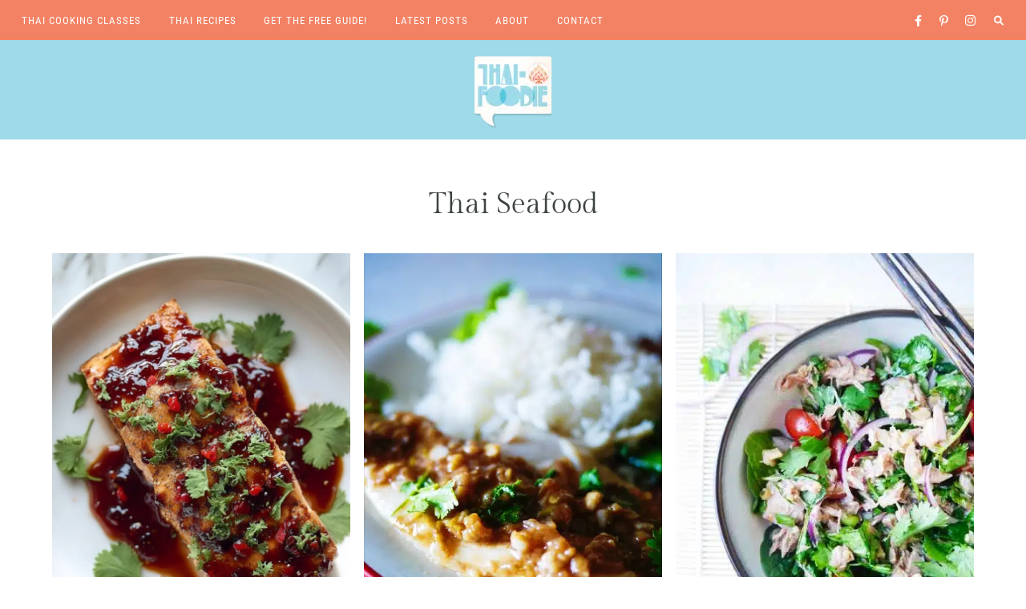

--- FILE ---
content_type: text/html
request_url: https://api.intentiq.com/profiles_engine/ProfilesEngineServlet?at=39&mi=10&dpi=936734067&pt=17&dpn=1&iiqidtype=2&iiqpcid=bb4554a2-5173-4d10-a2a0-748fdfd4fca6&iiqpciddate=1768606200523&pcid=c92a79cc-b5a7-4010-a8d8-5b837fe86bc2&idtype=3&gdpr=0&japs=false&jaesc=0&jafc=0&jaensc=0&jsver=0.33&testGroup=A&source=pbjs&ABTestingConfigurationSource=group&abtg=A&vrref=https%3A%2F%2Fthai-foodie.com
body_size: 55
content:
{"abPercentage":97,"adt":1,"ct":2,"isOptedOut":false,"data":{"eids":[]},"dbsaved":"false","ls":true,"cttl":86400000,"abTestUuid":"g_1103d029-07e2-406e-8c99-7f30870010d1","tc":9,"sid":-128684142}

--- FILE ---
content_type: text/css
request_url: https://ads.adthrive.com/sites/690a4633839ffc06d15b81be/ads.min.css
body_size: 779
content:
/* float recipe ads */
@media (min-width: 768px) {
body.adthrive-device-desktop .adthrive-recipe,
body.adthrive-device-tablet .adthrive-recipe {
	float: right;
	clear: right;
	margin-left: 10px;
}
}

/* Disable ads on printed pages */
@media print {
  div[data-gg-moat], 
  body[data-gg-moat], 
  iframe[data-gg-moat-ifr],
  div[class*="kargo-ad"],
  #ogy-ad-slot,
  .adthrive-ad,
  .adthrive-comscore, 
  .adthrive-native-recipe,
  .raptive-sales {
    display: none !important;
    height: 0px;
    width: 0px;
    visibility:hidden;
  }
}

/* fix sticky sidebar ads for fixed header */
.adthrive-sidebar.adthrive-stuck {
margin-top: 110px;
}
.adthrive-sticky-sidebar > div {
top: 110px!important;
}

body.single.adthrive-device-phone .tasty-recipes-notes-body > .wp-block-list {
    margin: 0 !important;
}

body.single.adthrive-device-phone .site-inner {
    z-index: auto !important;
}

--- FILE ---
content_type: text/plain; charset=UTF-8
request_url: https://at.teads.tv/fpc?analytics_tag_id=PUB_17002&tfpvi=&gdpr_consent=&gdpr_status=22&gdpr_reason=220&ccpa_consent=&sv=prebid-v1
body_size: 56
content:
YWRhZWUyNDAtNmFjMi00NGYzLWI1MzQtYTUwNmI4YTc0ZTI1Iy0zLTE=